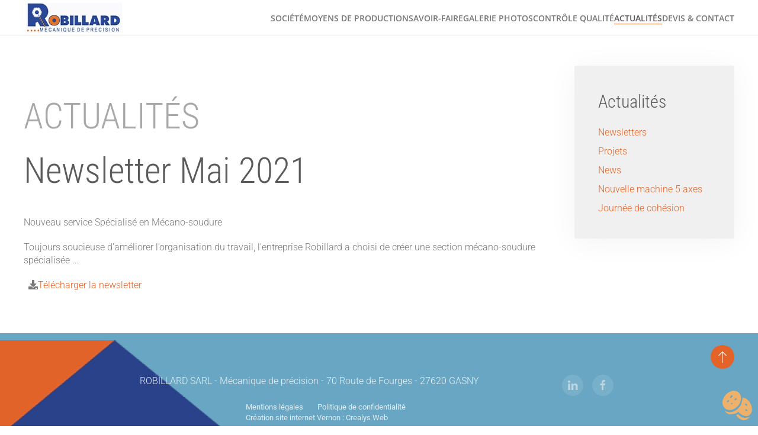

--- FILE ---
content_type: text/html; charset=utf-8
request_url: https://www.robillard-sarl.fr/actualites-societe-sous-traitance-industrielle-eure/9-newsletters/41-newsletter-22.html
body_size: 4594
content:
<!DOCTYPE html>
<html lang="fr-fr" dir="ltr">
    <head>
        <script src="https://tarteaucitron.io/load.js?domain=www.robillard-sarl.fr&uuid=b77f575cc2b5d0669b8334b555d8c2ed4b4ea072"></script>
        <meta name="viewport" content="width=device-width, initial-scale=1">
        <link rel="icon" href="/images/yootheme/favicon.png" sizes="any">
                <link rel="apple-touch-icon" href="/images/yootheme/apple-touch-icon.png">
        <meta charset="utf-8">
	<meta name="description" content="Actualités de notre société spécialisée en mécanique de précision et décolletage en sous traitance industrielle">
	<meta name="generator" content="MYOB">
	<title>Newsletter Mai 2021 - Robillard SARL Mécanique de précision et décolletage dans l'Eure</title>
<link href="/media/vendor/joomla-custom-elements/css/joomla-alert.min.css?0.2.0" rel="stylesheet" />
	<link href="/media/system/css/joomla-fontawesome.min.css?4.5.33" rel="preload" as="style" onload="this.onload=null;this.rel='stylesheet'" />
	<link href="/templates/yootheme_child-robillard/css/theme.10.css?1741768689" rel="stylesheet" />
	<link href="/templates/yootheme/css/theme.update.css?4.5.33" rel="stylesheet" />
	<link href="/templates/yootheme_child-robillard/css/custom.css?4.5.33" rel="stylesheet" />
<script src="/media/vendor/jquery/js/jquery.min.js?3.7.1"></script>
	<script src="/media/legacy/js/jquery-noconflict.min.js?647005fc12b79b3ca2bb30c059899d5994e3e34d"></script>
	<script type="application/json" class="joomla-script-options new">{"joomla.jtext":{"ERROR":"Erreur","MESSAGE":"Message","NOTICE":"Annonce","WARNING":"Avertissement","JCLOSE":"Fermer","JOK":"OK","JOPEN":"Ouvrir"},"system.paths":{"root":"","rootFull":"https:\/\/www.robillard-sarl.fr\/","base":"","baseFull":"https:\/\/www.robillard-sarl.fr\/"},"csrf.token":"aac1fdc4012cdbdc3c8f7dc29d9845b7"}</script>
	<script src="/media/system/js/core.min.js?37ffe4186289eba9c5df81bea44080aff77b9684"></script>
	<script src="/media/system/js/messages-es5.min.js?c29829fd2432533d05b15b771f86c6637708bd9d" nomodule defer></script>
	<script src="/media/system/js/messages.min.js?7f7aa28ac8e8d42145850e8b45b3bc82ff9a6411" type="module"></script>
	<script src="/templates/yootheme/vendor/assets/uikit/dist/js/uikit.min.js?4.5.33"></script>
	<script src="/templates/yootheme/vendor/assets/uikit/dist/js/uikit-icons-max.min.js?4.5.33"></script>
	<script src="/templates/yootheme/js/theme.js?4.5.33"></script>
	<script>window.yootheme ||= {}; var $theme = yootheme.theme = {"i18n":{"close":{"label":"Fermer"},"totop":{"label":"Retour en haut"},"marker":{"label":"Ouvrir"},"navbarToggleIcon":{"label":"Ouvrir le Menu"},"paginationPrevious":{"label":"Page pr\u00e9c\u00e9dente"},"paginationNext":{"label":"Page suivante"},"searchIcon":{"toggle":"Ouvrir la recherche","submit":"Soumettre la recherche"},"slider":{"next":"Diapo suivante","previous":"Diapo pr\u00e9c\u00e9dente","slideX":"Diapositive %s","slideLabel":"%s sur %s"},"slideshow":{"next":"Diapo suivante","previous":"Diapo pr\u00e9c\u00e9dente","slideX":"Diapositive %s","slideLabel":"%s sur %s"},"lightboxPanel":{"next":"Diapo suivante","previous":"Diapo pr\u00e9c\u00e9dente","slideLabel":"%s sur %s","close":"Fermer"}}};</script>
	<script>
//***Tartecitron avec hcaptcha***
window.addEventListener('tac.root_available', function() {
if (tarteaucitron.state.hcaptcha !== true) {
      jQuery('.h-captcha').css('display', 'none');
      idservice="hcaptcha";
      idengage="Eng" + Math.floor(Math.random() * 100000) + "ed" + idservice;
      jQuery('[id*=h-captcha-]').after('<span id="hcaptcha-warning" class="tarteaucitron-magic-block"><b>hCaptcha a besoin de votre autorisation</b><br/>Afin de sécuriser le formulaire, nous avons besoin de hcaptcha pour vérifier que vous êtes humain.<br/>En autorisant ce service tiers, vous acceptez le dépôt et la lecture de cookies et l\'utilisation de technologies de suivi nécessaires à son bon fonctionnement.<br/><button id="' + idengage + '" class="tarteaucitronAllow">' + tarteaucitron.lang.allow + ' ' + tarteaucitron.services[idservice].name + '</button></span>');
      tarteaucitron.triggerJobsAfterAjaxCall();
   }
});
document.addEventListener('hcaptcha_loaded', function() {
   jQuery('.h-captcha').css('display', 'block');
   jQuery('#hcaptcha-warning').css('display', 'none');
});
</script>

    </head>
    <body class="actualites">

        <div class="uk-hidden-visually uk-notification uk-notification-top-left uk-width-auto">
            <div class="uk-notification-message">
                <a href="#tm-main" class="uk-link-reset">Accéder au contenu principal</a>
            </div>
        </div>

        
        
        <div class="tm-page">

                        


<header class="tm-header-mobile uk-hidden@s">


    
        <div class="uk-navbar-container">

            <div class="uk-container uk-container-expand">
                <nav class="uk-navbar" uk-navbar="{&quot;align&quot;:&quot;left&quot;,&quot;container&quot;:&quot;.tm-header-mobile&quot;,&quot;boundary&quot;:&quot;.tm-header-mobile .uk-navbar-container&quot;}">

                                        <div class="uk-navbar-left ">

                        
                                                    <a uk-toggle href="#tm-dialog-mobile" class="uk-navbar-toggle">

        
        <div uk-navbar-toggle-icon></div>

        
    </a>
                        
                        
                    </div>
                    
                                        <div class="uk-navbar-center">

                                                    <a href="https://www.robillard-sarl.fr/" aria-label="Retour Accueil" class="uk-logo uk-navbar-item">
    <picture>
<source type="image/webp" srcset="/templates/yootheme/cache/56/logo-robillard-horizontal-56262361.webp 170w, /templates/yootheme/cache/fe/logo-robillard-horizontal-fe4294ef.webp 227w" sizes="(min-width: 170px) 170px">
<img alt="Robillard - Mécanique précision Eure Normandie 27" loading="eager" src="/templates/yootheme/cache/f1/logo-robillard-horizontal-f10e9fb2.png" width="170" height="60">
</picture></a>
                        
                        
                    </div>
                    
                    
                </nav>
            </div>

        </div>

    



        <div id="tm-dialog-mobile" uk-offcanvas="container: true; overlay: true" mode="reveal">
        <div class="uk-offcanvas-bar uk-flex uk-flex-column">

                        <button class="uk-offcanvas-close uk-close-large" type="button" uk-close uk-toggle="cls: uk-close-large; mode: media; media: @s"></button>
            
                        <div class="uk-margin-auto-bottom">
                
<div class="uk-panel" id="module-menu-dialog-mobile">

    
    
<ul class="uk-nav uk-nav-default">
    
	<li class="item-145"><a href="/societe-mecanique-decolletage-eure.html">Société</a></li>
	<li class="item-148"><a href="/production-usinage-fraisage-tournage-eure.html">Moyens de production</a></li>
	<li class="item-151"><a href="/savoir-faire-usinage-soustraitance-industrielle-eure.html">Savoir-Faire</a></li>
	<li class="item-163"><a href="/realisations-mecanique-usinage-eure.html">Galerie photos</a></li>
	<li class="item-154"><a href="/qualite-usinage-mecanique-precision-eure.html">Contrôle Qualité</a></li>
	<li class="item-152 uk-active"><a href="/actualites-societe-sous-traitance-industrielle-eure.html">Actualités</a></li>
	<li class="item-155"><a href="/devis-sous-traitance-industrie-mecanique-eure.html">Devis &amp; Contact</a></li></ul>

</div>

            </div>
            
            
        </div>
    </div>
    
    
    

</header>




<header class="tm-header uk-visible@s">



        <div uk-sticky media="@s" cls-active="uk-navbar-sticky" sel-target=".uk-navbar-container">
    
        <div class="uk-navbar-container">

            <div class="uk-container">
                <nav class="uk-navbar" uk-navbar="{&quot;align&quot;:&quot;left&quot;,&quot;container&quot;:&quot;.tm-header &gt; [uk-sticky]&quot;,&quot;boundary&quot;:&quot;.tm-header .uk-navbar-container&quot;}">

                                        <div class="uk-navbar-left ">

                                                    <a href="https://www.robillard-sarl.fr/" aria-label="Retour Accueil" class="uk-logo uk-navbar-item">
    <picture>
<source type="image/webp" srcset="/templates/yootheme/cache/56/logo-robillard-horizontal-56262361.webp 170w, /templates/yootheme/cache/fe/logo-robillard-horizontal-fe4294ef.webp 227w" sizes="(min-width: 170px) 170px">
<img alt="Robillard - Mécanique précision Eure Normandie 27" loading="eager" src="/templates/yootheme/cache/f1/logo-robillard-horizontal-f10e9fb2.png" width="170" height="60">
</picture></a>
                        
                        
                        
                    </div>
                    
                    
                                        <div class="uk-navbar-right">

                                                    
<ul class="uk-navbar-nav">
    
	<li class="item-145"><a href="/societe-mecanique-decolletage-eure.html">Société</a></li>
	<li class="item-148"><a href="/production-usinage-fraisage-tournage-eure.html">Moyens de production</a></li>
	<li class="item-151"><a href="/savoir-faire-usinage-soustraitance-industrielle-eure.html">Savoir-Faire</a></li>
	<li class="item-163"><a href="/realisations-mecanique-usinage-eure.html">Galerie photos</a></li>
	<li class="item-154"><a href="/qualite-usinage-mecanique-precision-eure.html">Contrôle Qualité</a></li>
	<li class="item-152 uk-active"><a href="/actualites-societe-sous-traitance-industrielle-eure.html">Actualités</a></li>
	<li class="item-155"><a href="/devis-sous-traitance-industrie-mecanique-eure.html">Devis &amp; Contact</a></li></ul>

                        
                                                    
                        
                    </div>
                    
                </nav>
            </div>

        </div>

        </div>
    







</header>

            
            

            <main id="tm-main"  class="tm-main uk-section uk-section-default" uk-height-viewport="expand: true">

                                <div class="uk-container">

                    
                    <div class="uk-grid" uk-grid>
                        <div class="uk-width-expand@m">

                    
                            
                
                <div id="system-message-container" aria-live="polite"></div>

                <h1>Actualités</h1>
<article id="article-41" class="uk-article" data-permalink="https://www.robillard-sarl.fr/actualites-societe-sous-traitance-industrielle-eure/9-newsletters/41-newsletter-22.html" typeof="Article" vocab="https://schema.org/">

    <meta property="name" content="Newsletter Mai 2021">
    <meta property="author" typeof="Person" content="ROBILLARD Tiziana">
    <meta property="dateModified" content="2021-06-10T14:03:49+02:00">
    <meta property="datePublished" content="2021-05-10T08:17:12+02:00">
    <meta class="uk-margin-remove-adjacent" property="articleSection" content="Newsletters">

    
    
                        
                    <h1 property="headline" class="uk-margin-large-top uk-margin-remove-bottom uk-article-title">
                Newsletter Mai 2021            </h1>
        
        
        
        
            
            
            
        
        
                <div  class="uk-margin-medium-top" property="text">

            
                            
<p>Nouveau service Spécialisé en Mécano-soudure</p>
<p>Toujours soucieuse d'améliorer l’organisation du travail, l’entreprise Robillard a choisi de créer une section mécano-soudure spécialisée ...</p>
<p>&nbsp;&nbsp;<i class="icon-download"></i><a href="/images/newsletter_mai_2021.pdf" target="_blank" rel="noopener noreferrer" title="Newsletter septembre 2020">Télécharger la newsletter</a></p>             
        </div>
        
        
        
        
        
        
        
    
</article>


                
                                                </div>

                        
<aside id="tm-sidebar" class="tm-sidebar uk-width-1-4@m">
    
<div class="uk-card uk-card-body uk-card-default tm-child-list" id="module-118">

    
        <h3 class="uk-card-title">

                Actualités        
        </h3>

    
    <ul class="categories-module">
    
<li >

    <a href="/actualites-societe-sous-traitance-industrielle-eure/9-newsletters.html">
        Newsletters            </a>

    
    </li>
<li >

    <a href="/actualites-societe-sous-traitance-industrielle-eure/10-projets.html">
        Projets            </a>

    
    </li>
<li >

    <a href="/actualites-societe-sous-traitance-industrielle-eure/11-news.html">
        News            </a>

    
    </li>
<li >

    <a href="/actualites-societe-sous-traitance-industrielle-eure/12-projets-2.html">
        Nouvelle machine 5 axes            </a>

    
    </li>
<li >

    <a href="/actualites-societe-sous-traitance-industrielle-eure/13-projets-3.html">
        Journée de cohésion            </a>

    
    </li>
</ul>

</div>

</aside>

                    </div>
                     
                </div>
                
            </main>

            

                        <footer>
                <!-- Builder #footer --><style class="uk-margin-remove-adjacent">#footer\#0 .uk-icon{width: 20px; height: 20px; background: #e36329;}#footer\#0 svg{width: 25px; height: 20px; color: #ffffff;}#footer\#1 .uk-subnav > * > :first-child{font-size: 13px;}</style>
<div id="footer-section" class="uk-section-primary">
        <div style="background-size: 389px 160px;" data-src="/templates/yootheme/cache/cd/bottom-triangles-cd7bd885.png" data-sources="[{&quot;type&quot;:&quot;image\/webp&quot;,&quot;srcset&quot;:&quot;\/templates\/yootheme\/cache\/72\/bottom-triangles-722d0a8e.webp 389w&quot;,&quot;sizes&quot;:&quot;(min-width: 389px) 389px&quot;}]" uk-img class="uk-background-norepeat uk-background-bottom-left uk-section uk-section-xsmall">    
        
        
        
            
                                <div class="uk-container">                
                    <div class="uk-grid tm-grid-expand uk-child-width-1-1 uk-grid-margin">
<div class="uk-width-1-1@m">
    
        
            
            
            
                
                    
<div id="footer#0" class="uk-margin-small uk-text-right"><a href="#" uk-totop uk-scroll></a></div>
                
            
        
    
</div></div><div class="uk-margin-small uk-container uk-container-small"><div class="uk-grid tm-grid-expand" uk-grid>
<div class="uk-width-3-4@m">
    
        
            
            
            
                
                    <div class="uk-panel uk-margin-medium uk-text-center"><p>ROBILLARD SARL - Mécanique de précision - 70 Route de Fourges - 27620 GASNY</p></div>
                
            
        
    
</div>
<div class="uk-width-1-4@m">
    
        
            
            
            
                
                    
<div class="uk-margin uk-text-center" uk-scrollspy="target: [uk-scrollspy-class];">    <ul class="uk-child-width-auto uk-grid-small uk-flex-inline uk-flex-middle" uk-grid>
            <li class="el-item">
<a class="el-link uk-icon-button" href="https://www.linkedin.com/company/robillard-m%C3%A9canique-de-pr%C3%A9cision" target="_blank" rel="noreferrer"><span uk-icon="icon: linkedin;"></span></a></li>
            <li class="el-item">
<a class="el-link uk-icon-button" href="https://www.facebook.com/RobillardSARL" target="_blank" rel="noreferrer"><span uk-icon="icon: facebook;"></span></a></li>
    
    </ul></div>
                
            
        
    
</div></div></div><div class="uk-margin-remove-vertical uk-container"><div class="uk-grid tm-grid-expand uk-child-width-1-1">
<div class="uk-width-1-1@m">
    
        
            
            
            
                
                    
<div class="uk-panel uk-margin uk-margin-remove-bottom uk-width-large uk-margin-auto" id="footer#1">
    
    
<ul class="uk-subnav" id="mentions" uk-dropnav="{&quot;boundary&quot;:&quot;false&quot;,&quot;container&quot;:&quot;body&quot;}">
    
	<li class="item-103"><a href="/mentions-legales-industrie-mecanique-eure.html">Mentions légales</a></li>
	<li class="item-381"><a href="/politique-de-confidentialite.html">Politique de confidentialité</a></li>
	<li class="item-104"><a href="https://www.crealys-web.fr" target="_blank">Création site internet Vernon : Crealys Web</a></li></ul>

</div>
                
            
        
    
</div></div></div>
                                </div>                
            
        
        </div>
    
</div>            </footer>
            
        </div>

        
        

    </body>
</html>


--- FILE ---
content_type: text/css; charset=utf-8
request_url: https://www.robillard-sarl.fr/templates/yootheme_child-robillard/css/custom.css?4.5.33
body_size: 184
content:
h1, h2, h3, h4, h5 ,h6 {text-align: left;}
em {font-size: 12px;}
hr {clear: both;}
.uk-navbar-container:not(.uk-navbar-sticky) {border-bottom: 1px solid #f0eded;}
.uk-navbar-nav > li > a, .uk-navbar-item, .uk-navbar-toggle, .navbar .brand, .navbar-search, .navbar .nav > li > a { min-height: 50px;}
.uk-navbar-nav > li > a:before {bottom: 14px;}
#home-slide .wk-button-primary {background-color: #e36329!important; color: #fff!important;}
#home-slide .wk-button-primary:hover {background-color: #f28a5e!important; color: #fff!important;}
.actualites .uk-article-title {color: #5b5b5b; text-transform:none;}
.actualites .uk-article-title:first-child { padding-top: 30px;}
.gallerie .uk-margin-medium-bottom {margin-bottom:0!important;}
/* puces */
.uk-article li:before, .uk-card.puce li:before {color: #e36329; content: "\f111"; font-family: "FontAwesome"; font-size: 7px; margin-left: -15px; padding-right: 10px;}
.uk-article li, .uk-card.puce li {list-style: none;}
.uk-article .galerie li:before {content: "";}
/* Widgetkit */
.homeslideshow .wk-slidenav-contrast {color: #e36329; background: rgba(255, 255, 255, 0.5); border-radius: 100%; -webkit-border-radius: 100%; -moz-border-radius: 100%;}
.homeslideshow .wk-slidenav-contrast:focus, .homeslideshow .wk-slidenav-contrast:hover {color: #f28a5e;}
.homeslideshow .wk-overlay-background {background: rgba(0, 0, 0, 0.5); color: #fff;}
.homeslideshow .wk-dotnav-contrast > * > * {background: rgba(227, 99, 41, 0.4);}
.homeslideshow .wk-dotnav > * > *:focus, .homeslideshow .wk-dotnav > * > *:hover {background: rgba(242, 138, 94, 1);}
.homeslideshow .wk-dotnav-contrast > * > *:active, .homeslideshow .wk-dotnav-contrast > .wk-active > * {background: rgba(227, 99, 41, 0.9);}
.homeslideshow .wk-heading-large {font-weight: 300; }
#actu p {text-align: justify; }


--- FILE ---
content_type: image/svg+xml
request_url: https://www.robillard-sarl.fr/images/cookies-icon.svg
body_size: 904
content:
<svg xmlns="http://www.w3.org/2000/svg" width="165" height="133">
  <defs>
    <linearGradient id="b">
      <stop offset="0" style="stop-color:#ead56c;stop-opacity:1"/>
      <stop offset="1" style="stop-color:#ffe586;stop-opacity:1"/>
    </linearGradient>
    <linearGradient id="a">
      <stop offset="0" style="stop-color:#7b7b7b;stop-opacity:1"/>
      <stop offset="1" style="stop-color:#fff;stop-opacity:1"/>
    </linearGradient>
  </defs>
  <path d="M11.22 1008.226s11.41 19.297 37.63 18.191c36.873-1.554 56.42-21.99 63.083-36.65 6.664-14.66-.016-40.725-.016-40.725s-.83 17.356-8.869 33.173c-8.054 15.849-33.384 32.059-55.53 33.763-25.99 1.999-36.299-7.752-36.299-7.752zM62.18 920.1c-3.37.08-6.87.436-10.444 1.116C23.153 926.652 0 949.942 0 973.192s23.153 37.68 51.736 32.246c28.584-5.435 51.737-28.686 51.737-51.936 0-20.344-17.71-33.96-41.294-33.401zm-9.128 20.726c2.018.034 3.348.98 3.348 2.63 0 2.516-3.111 5.743-6.975 7.215-3.865 1.472-7.016.642-7.016-1.873s3.151-5.742 7.016-7.215c.966-.368 1.873-.629 2.71-.717a7.62 7.62 0 0 1 .917-.04zm22.839 12.237c.261-.022.518-.015.757 0 1.595.1 2.63.952 2.63 2.391 0 2.303-2.666 5.269-5.978 6.617-3.312 1.348-6.019.55-6.019-1.754 0-2.303 2.707-5.229 6.019-6.577.931-.379 1.805-.614 2.59-.677zm-41.932 9.087c1.732.027 2.91.88 2.91 2.392 0 2.303-2.706 5.268-6.018 6.616-3.313 1.349-5.98.59-5.98-1.713 0-2.304 2.667-5.269 5.98-6.617.828-.337 1.634-.557 2.351-.638.27-.03.51-.043.757-.04zm20.249 12.237c1.181.07 1.953.665 1.953 1.674 0 1.615-1.971 3.678-4.425 4.624-2.453.945-4.424.419-4.424-1.196s1.97-3.678 4.424-4.624c.92-.354 1.763-.52 2.472-.478zm57.662-24.642c.753 3.111 6.056 26.423-.16 40.098-3.577 7.87-10.868 17.407-22.56 24.792 16.89 17.5 42.53 24.365 59.868 15.226 16.528-8.711 20.073-29.065 9.606-48.15a59.405 59.405 0 0 0-5.34-8.09c-10.693-13.628-26.487-22.194-41.414-23.876zm16.86 27.662c2.109.002 4.888 1.127 7.015 3.03.71.633 1.287 1.264 1.714 1.912.16.243.32.52.439.758.83 1.668.623 3.16-.718 3.866-2.043 1.077-5.972-.096-8.808-2.63-2.837-2.537-3.518-5.46-1.475-6.538.51-.269 1.13-.399 1.833-.398zm1.037 25.31c1.898-.045 4.341.91 6.218 2.511.703.601 1.289 1.218 1.674 1.834.128.205.23.395.318.598.596 1.35.333 2.572-.837 3.188-1.87.986-5.39.062-7.892-2.072-2.501-2.137-3.027-4.674-1.155-5.66.467-.247 1.04-.384 1.674-.399zm-42.61 22.4c-3.387 1.748-7.066 3.353-11.08 4.664 15.812 18.34 34.903 23.195 47.073 22.52 14.739-.817 33.083-17.458 33.083-17.458s-14.47 6.749-30.731 6.935c-11.425.132-26.577-6.611-38.344-16.66z" style="fill:#edb16c;fill-opacity:1;stroke:none" transform="translate(0 -919.362)"/>
</svg>
